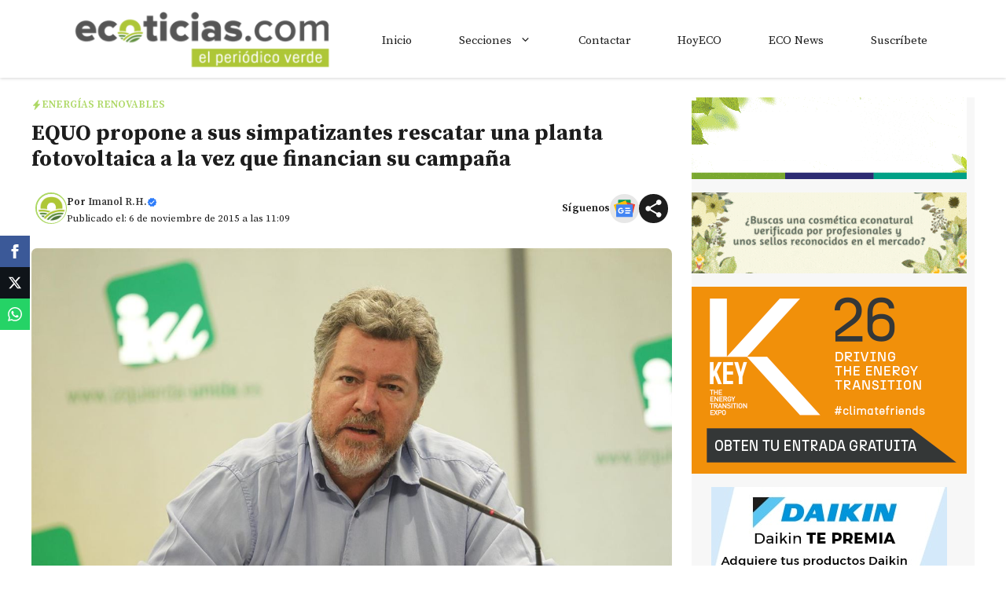

--- FILE ---
content_type: text/html; charset=utf-8
request_url: https://www.google.com/recaptcha/api2/aframe
body_size: 267
content:
<!DOCTYPE HTML><html><head><meta http-equiv="content-type" content="text/html; charset=UTF-8"></head><body><script nonce="t4g0o0Fu0WQQF8wJ9ybkMw">/** Anti-fraud and anti-abuse applications only. See google.com/recaptcha */ try{var clients={'sodar':'https://pagead2.googlesyndication.com/pagead/sodar?'};window.addEventListener("message",function(a){try{if(a.source===window.parent){var b=JSON.parse(a.data);var c=clients[b['id']];if(c){var d=document.createElement('img');d.src=c+b['params']+'&rc='+(localStorage.getItem("rc::a")?sessionStorage.getItem("rc::b"):"");window.document.body.appendChild(d);sessionStorage.setItem("rc::e",parseInt(sessionStorage.getItem("rc::e")||0)+1);localStorage.setItem("rc::h",'1768977454196');}}}catch(b){}});window.parent.postMessage("_grecaptcha_ready", "*");}catch(b){}</script></body></html>

--- FILE ---
content_type: application/javascript
request_url: https://cdn.ocmtag.com/tag/NjY4PXN0NqD8hTQ2vTcxNDY4MjE0NmPP.js
body_size: 76
content:
window['NjY4PXN0NqD8hTQ2vTcxNDY4MjE0NmPP']({"consent":true,"push":"BIrezhCESOB78llU2bY9Sb2FnRBspZRC0LgDCf_bx3qMicUyBDADJpJeDDCctm1XjsbAOrdCEHnt9q0QCC6VvVs","push_config":{"prompts":[{"prompt":"native","options":{"delay":null,"onclick":false,"oncustom":"showPushPrompt","onscroll":false}}]},"activityurl":"https://t.ocmthood.com/v2/activity","crashurl":"https://t.ocmhood.com/v2/crashlytics","usersurl":"https://t.ocmthood.com/v2/users"})